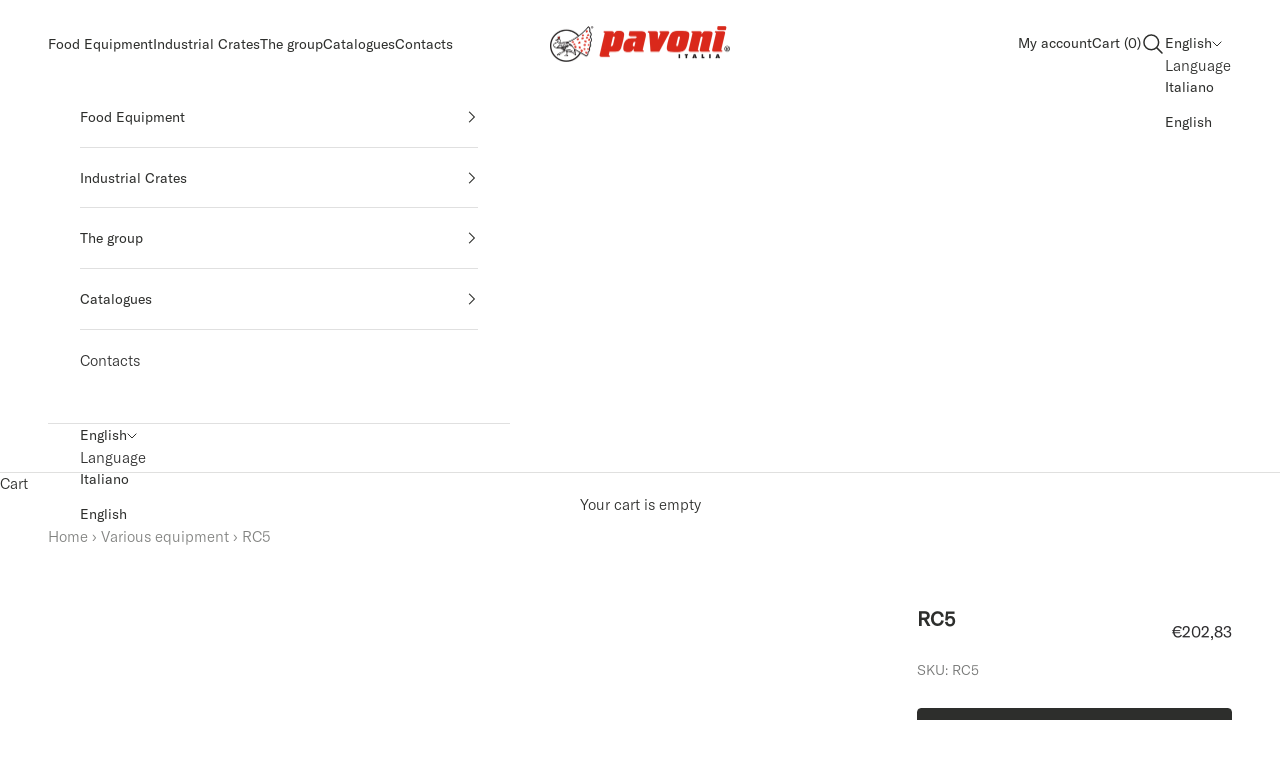

--- FILE ---
content_type: text/html; charset=UTF-8
request_url: https://www.modules4u.biz/shopify/exemptify/js/fix_prices_v1.js.php?shop=4da371.myshopify.com&country=IT&vat=22&off&show_original_price&inc_vat_first&style=Y29sb3I6I2YyMmQyZDtmb250LXNpemU6IDAuN2VtO2ZvbnQtd2VpZ2h0OiBub3JtYWw7&inc_style=Y29sb3I6O2ZvbnQtc2l6ZTogMWVtO2ZvbnQtd2VpZ2h0OiBub3JtYWw7&two_lines&eu_oss&vat_included_setting=true&tax_included=true&shop_currency=EUR&actual_currency=EUR&num_currencies=1&customer_exempt=&current_country=IT&
body_size: 185
content:
window.is_EU = false;var ev = new CustomEvent("ExemptifyLoaded");window.ExemptifyTriggerUpdate = function(){};window.customer_ip = "18.221.138.91";document.dispatchEvent(ev);